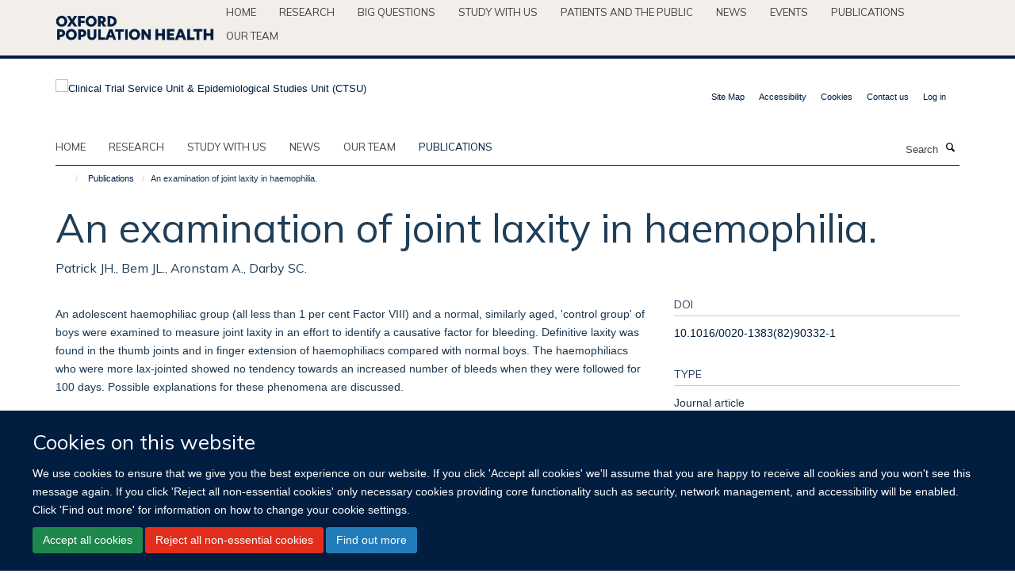

--- FILE ---
content_type: text/html;charset=utf-8
request_url: https://www.ctsu.ox.ac.uk/publications/88408
body_size: 14533
content:
<!doctype html>
<html xmlns="http://www.w3.org/1999/xhtml" lang="en" xml:lang="en">

    <head><base href="https://www.ctsu.ox.ac.uk/publications/88408/" />
        <meta charset="utf-8" />
        <meta name="viewport" content="width=device-width, initial-scale=1.0" />
        <meta name="apple-mobile-web-app-capable" content="yes" />
        <meta name="apple-mobile-web-app-title" content="Haiku" />
        
        <meta http-equiv="Content-Type" content="text/html; charset=utf-8" /><meta name="citation_title" content="An examination of joint laxity in haemophilia." /><meta name="citation_author" content="Patrick JH." /><meta name="citation_author" content="Bem JL." /><meta name="citation_author" content="Aronstam A." /><meta name="citation_author" content="Darby SC." /><meta name="citation_publication_date" content="1982/01/??" /><meta name="citation_journal_title" content="Injury" /><meta name="citation_volume" content="13" /><meta name="citation_firstpage" content="337" /><meta name="citation_lastpage" content="342" /><meta content="An adolescent haemophiliac group (all less than 1 per cent Factor VIII) and a normal, similarly aged, 'control group' of boys were examined to measure joint laxity in an effort to identify a causative factor for bleeding. Definitive laxity was found in the thumb joints and in finger extension of haemophiliacs compared with normal boys. The haemophiliacs who were more lax-jointed showed no tendency towards an increased number of bleeds when they were followed for 100 days. Possible explanations for these phenomena are discussed." name="description" /><meta name="og:title" content="An examination of joint laxity in haemophilia." /><meta name="og:description" content="An adolescent haemophiliac group (all less than 1 per cent Factor VIII) and a normal, similarly aged, 'control group' of boys were examined to measure joint laxity in an effort to identify a causative factor for bleeding. Definitive laxity was found in the thumb joints and in finger extension of haemophiliacs compared with normal boys. The haemophiliacs who were more lax-jointed showed no tendency towards an increased number of bleeds when they were followed for 100 days. Possible explanations for these phenomena are discussed." /><meta name="og:url" content="https://www.ctsu.ox.ac.uk/publications/88408" /><meta name="twitter:card" content="summary" /><meta name="twitter:site" content="@Oxford_NDPH" /><meta name="twitter:title" content="An examination of joint laxity in haemophilia." /><meta name="twitter:description" content="An adolescent haemophiliac group (all less than 1 per cent Factor VIII) and a normal, similarly aged, 'control group' of boys were examined to measure joint laxity in an effort to identify a causative factor for bleeding. Definitive laxity was found in the thumb joints and in finger extension of haemophiliacs compared with normal boys. The haemophiliacs who were more lax-jointed showed no tendency towards an increased number of bleeds when they were followed for 100 days. Possible explanations for these phenomena are discussed." /><meta name="generator" content="Plone - http://plone.org" /><meta itemprop="url" content="https://www.ctsu.ox.ac.uk/publications/88408" /><title>An examination of joint laxity in haemophilia. — Clinical Trial Service Unit &amp; Epidemiological Studies Unit (CTSU)</title>
        
        
        
        
        
    <link rel="stylesheet" type="text/css" media="screen" href="https://www.ctsu.ox.ac.uk/portal_css/Turnkey%20Theme/resourcecollective.cookielawcookielaw-cachekey-22a6f625411260caad3769ceeb7377dd.css" /><link rel="stylesheet" type="text/css" href="https://www.ctsu.ox.ac.uk/portal_css/Turnkey%20Theme/themebootstrapcssselect2-cachekey-3e66d89edda9e67ee7223db7894e377d.css" /><link rel="stylesheet" type="text/css" href="https://www.ctsu.ox.ac.uk/portal_css/Turnkey%20Theme/themebootstrapcssmagnific.popup-cachekey-c84f2d8065c35febe2fcc46c4264820a.css" /><link rel="stylesheet" type="text/css" media="screen" href="https://www.ctsu.ox.ac.uk/portal_css/Turnkey%20Theme/resourcecollective.covercsscover-cachekey-98b2dc9d246215c4c8a59aa344298c1b.css" /><link rel="stylesheet" type="text/css" media="screen" href="https://www.ctsu.ox.ac.uk/portal_css/Turnkey%20Theme/resourcehaiku.coveroverlays-cachekey-0547e605a3bc91893b3ca8caa406e4c6.css" /><link rel="stylesheet" type="text/css" href="https://www.ctsu.ox.ac.uk/portal_css/Turnkey%20Theme/resourcehaiku.coverhaiku.chooser-cachekey-bc702655130e9d683a9173ff0d806e6b.css" /><link rel="stylesheet" type="text/css" href="https://www.ctsu.ox.ac.uk/portal_css/Turnkey%20Theme/resourcehaiku.widgets.imagehaiku.image.widget-cachekey-36606011b1cbeef4e8b3074880fb8c67.css" /><link rel="stylesheet" type="text/css" media="screen" href="https://www.ctsu.ox.ac.uk/++resource++haiku.core.vendor/prism.min.css" /><link rel="canonical" href="https://www.ctsu.ox.ac.uk/publications/88408" /><link rel="search" href="https://www.ctsu.ox.ac.uk/@@search" title="Search this site" /><link rel="shortcut icon" type="image/x-icon" href="https://www.ctsu.ox.ac.uk/favicon.ico?v=7193dd6c-f6f9-11f0-8611-11badb4d378b" /><link rel="apple-touch-icon" href="https://www.ctsu.ox.ac.uk/apple-touch-icon.png?v=7193dd6d-f6f9-11f0-8611-11badb4d378b" /><script type="text/javascript" src="https://www.ctsu.ox.ac.uk/portal_javascripts/Turnkey%20Theme/resourcecollective.cookielawcookielaw_disabler-cachekey-4e5d72248f84726baade2212226f0110.js"></script><script type="text/javascript" src="https://www.ctsu.ox.ac.uk/portal_javascripts/Turnkey%20Theme/themebootstrapjsvendorrespond-cachekey-eb66c51122add12006d29b9eca4b44f6.js"></script><script type="text/javascript" src="https://www.ctsu.ox.ac.uk/portal_javascripts/Turnkey%20Theme/resourceplone.app.jquery-cachekey-08d22b7fa250d4b97cf39b59daf2c2ab.js"></script><script type="text/javascript" src="https://www.ctsu.ox.ac.uk/portal_javascripts/Turnkey%20Theme/++theme++bootstrap/js/vendor/bootstrap.js"></script><script type="text/javascript" src="https://www.ctsu.ox.ac.uk/portal_javascripts/Turnkey%20Theme/themebootstrapjspluginsvendorjquery.trunk8-cachekey-ecc3c35bc0d3ea1b29bff633d06ad9fd.js"></script><script type="text/javascript" src="https://www.ctsu.ox.ac.uk/portal_javascripts/Turnkey%20Theme/plone_javascript_variables-cachekey-cf588d3bc53583852317c86ebcc8538a.js"></script><script type="text/javascript" src="https://www.ctsu.ox.ac.uk/portal_javascripts/Turnkey%20Theme/resourceplone.app.jquerytools-cachekey-f659aece4013ca6dd824b479e4b6ede3.js"></script><script type="text/javascript" src="https://www.ctsu.ox.ac.uk/portal_javascripts/Turnkey%20Theme/mark_special_links-cachekey-441b4fb4d1151575d87dee5855f997b6.js"></script><script type="text/javascript" src="https://www.ctsu.ox.ac.uk/portal_javascripts/Turnkey%20Theme/resourceplone.app.discussion.javascriptscomments-cachekey-dce4b9906cb7a844cc405a65a63d1670.js"></script><script type="text/javascript" src="https://www.ctsu.ox.ac.uk/portal_javascripts/Turnkey%20Theme/themebootstrapjspluginsvendorselect2-cachekey-ef6ae965eff86620b9f20916f187b7d2.js"></script><script type="text/javascript" src="https://www.ctsu.ox.ac.uk/portal_javascripts/Turnkey%20Theme/++theme++bootstrap/js/plugins/vendor/jquery.html5-placeholder-shim.js"></script><script type="text/javascript" src="https://www.ctsu.ox.ac.uk/portal_javascripts/Turnkey%20Theme/++theme++bootstrap/js/vendor/hammer.js"></script><script type="text/javascript" src="https://www.ctsu.ox.ac.uk/portal_javascripts/Turnkey%20Theme/themebootstrapjspluginshaikujquery.navigation-portlets-cachekey-d9ed8fee9bcf493ed8aae2ea5aec7aec.js"></script><script type="text/javascript" src="https://www.ctsu.ox.ac.uk/portal_javascripts/Turnkey%20Theme/themebootstrapjspluginsvendormasonry-cachekey-a65bf9b8b59d1de636c1c39dd97c70b9.js"></script><script type="text/javascript" src="https://www.ctsu.ox.ac.uk/portal_javascripts/Turnkey%20Theme/themebootstrapjspluginsvendorimagesloaded-cachekey-51277c14944920eeb3fb0271029f7462.js"></script><script type="text/javascript" src="https://www.ctsu.ox.ac.uk/portal_javascripts/Turnkey%20Theme/++theme++bootstrap/js/plugins/vendor/jquery.lazysizes.js"></script><script type="text/javascript" src="https://www.ctsu.ox.ac.uk/portal_javascripts/Turnkey%20Theme/++theme++bootstrap/js/plugins/vendor/jquery.magnific.popup.js"></script><script type="text/javascript" src="https://www.ctsu.ox.ac.uk/portal_javascripts/Turnkey%20Theme/themebootstrapjspluginsvendorjquery.toc-cachekey-8d496050fdcd963158bc5f740b3ce99f.js"></script><script type="text/javascript" src="https://www.ctsu.ox.ac.uk/portal_javascripts/Turnkey%20Theme/++theme++bootstrap/js/turnkey-various.js"></script><script type="text/javascript" src="https://www.ctsu.ox.ac.uk/portal_javascripts/Turnkey%20Theme/resourcehaiku.profiles.jshaiku.profiles-cachekey-296282bab22405032bc2d3581ebb333e.js"></script><script type="text/javascript" src="https://www.ctsu.ox.ac.uk/portal_javascripts/Turnkey%20Theme/resourcecollective.cookielawcookielaw_banner-cachekey-4e57108db5a769d4e7e4386bdefeff16.js"></script><script type="text/javascript">
        jQuery(function($){
            if (typeof($.datepicker) != "undefined"){
              $.datepicker.setDefaults(
                jQuery.extend($.datepicker.regional[''],
                {dateFormat: 'mm/dd/yy'}));
            }
        });
        </script><script>
  (function(i,s,o,g,r,a,m){i['GoogleAnalyticsObject']=r;i[r]=i[r]||function(){
  (i[r].q=i[r].q||[]).push(arguments)},i[r].l=1*new Date();a=s.createElement(o),
  m=s.getElementsByTagName(o)[0];a.async=1;a.src=g;m.parentNode.insertBefore(a,m)
  })(window,document,'script','https://www.google-analytics.com/analytics.js','ga');

  ga('create', 'UA-54744317-5', 'auto');
  ga('send', 'pageview');

</script><script async="" src="https://www.googletagmanager.com/gtag/js?id=G-ENSNTNK2LY"></script><script>
  window.dataLayer = window.dataLayer || [];
  function gtag(){dataLayer.push(arguments);}
  gtag('js', new Date());

  gtag('config', 'G-ENSNTNK2LY');
</script><script async="" src="https://www.googletagmanager.com/gtag/js?id=G-2N99EB6D86"></script><script>
window.dataLayer = window.dataLayer || [];
function gtag(){dataLayer.push(arguments);}
gtag('js', new Date());
gtag('config', 'G-2N99EB6D86');
</script><script type="text/javascript">
    $(function() {
        $('a[href^="mailto"]').click(function(){
            var email = $(this).attr('href').replace('mailto:', '');
            if (window.ga) {
                ga('send', 'event', 'Email', 'Link', email); }
            if (window.gtag) {
                gtag('event', 'Link', {
                    'event_category': 'Email',
                    'event_label': email }); }
        });
    });
</script><script type="text/javascript">
    $(function() {
        var extensions = ["avi", "css", "doc", "docx", "dmg", "eps", "exe", "jpg", "js", "mov", "mp3", "msi", "pdf", "png", "ppt", "pptx", "rar", "svg", "txt", "vsd", "vxd", "wma", "wmv", "xls", "xlsx", "zip"];
        var extensionsPattern = new RegExp('\.(('+extensions.join(')|(')+'))$$', 'g');
        $('a[href]').filter(function (){
            var href = $(this).attr('href');
            return href.match(extensionsPattern) || href.match(/\/@@download/g);
        }).click(function () {
            var link = $(this).attr('href');
            if (window.ga) {
                ga('send', 'event', 'File', 'Download', link); }
            if (window.gtag) {
                gtag('event', 'Download', {
                    'event_category': 'File',
                    'event_label': link }); }
        });
    });
</script><script type="text/javascript">
    $(function() {
        $('a.link-external, a[rel=external]').click(function(){
            var link = $(this).attr('href');
            if (window.ga) {
                ga('send', 'event', 'External', 'Link', link); }
            if (window.gtag) {
                gtag('event', 'Link', {
                    'event_category': 'External',
                    'event_label': link }); }
        });
    });
</script><script type="text/javascript" src="https://d1bxh8uas1mnw7.cloudfront.net/assets/embed.js"></script>
    <link href="https://www.ctsu.ox.ac.uk/++theme++sublime-ctsu/screen.css" rel="stylesheet" />
  
    <link href="https://www.ctsu.ox.ac.uk/++theme++sublime-ctsu/style.css" rel="stylesheet" />
  <style class="extra-css" id="empty-extra-css"></style></head>

    <body class="template-view portaltype-publication site-Plone section-publications subsection-88408 userrole-anonymous no-toolbar mount-ctsu" dir="ltr"><div id="cookienotification">

    <div class="container">
    
        <div class="row">
        
            <div class="col-md-12">
                <h2>
                    Cookies on this website
                </h2>
                
            </div>
        
            <div class="col-md-12">
                <p>
                    We use cookies to ensure that we give you the best experience on our website. If you click 'Accept all cookies' we'll assume that you are happy to receive all cookies and you won't see this message again. If you click 'Reject all non-essential cookies' only necessary cookies providing core functionality such as security, network management, and accessibility will be enabled. Click 'Find out more' for information on how to change your cookie settings.
                </p>
                
            </div>
    
            <div class="col-md-12">
                <a class="btn btn-success cookie-continue" href="https://www.ctsu.ox.ac.uk/@@enable-cookies?&amp;came_from=https://www.ctsu.ox.ac.uk/publications/88408">Accept all cookies</a>
                <a class="btn btn-danger cookie-disable" href="https://www.ctsu.ox.ac.uk/@@disable-cookies?came_from=https://www.ctsu.ox.ac.uk/publications/88408">Reject all non-essential cookies</a>
                <a class="btn btn-info cookie-more" href="https://www.ctsu.ox.ac.uk/cookies">Find out more</a>
            </div> 
            
        </div>
    
    </div>
     
</div><div id="site-wrapper" class="container-fluid">

            <div class="modal fade" id="modal" tabindex="-1" role="dialog" aria-hidden="true"></div>

            

            <div id="site-parent__header">
            <div class="site-parent__header--centered">

                

                    <a id="site-parent-logo" title="Nuffield Department of Population Health" href="https://www.ndph.ox.ac.uk"><img src="https://www.ndph.ox.ac.uk/images/site-logos/oph-child-site-logo.png" alt="Nuffield Department of Population Health" style="margin:10px 0; max-width:200px" /></a>
                

                <nav>
                    <div class="collapse navbar-collapse">
                        <ul class="nav navbar-nav">

                            

                                <li class="dropdown" id="parent-portaltab-index_html">
                                    <a href="https://www.ndph.ox.ac.uk" title="Home" data-toggle="" data-hover="">Home</a>
                                </li>

                            
                            

                                <li class="dropdown" id="parent-portaltab-research">
                                    <a href="https://www.ndph.ox.ac.uk/research" title="Research" data-toggle="" data-hover="">Research</a>
                                </li>

                            
                            

                                <li class="dropdown" id="parent-portaltab-longer-reads">
                                    <a href="https://www.ndph.ox.ac.uk/longer-reads" title="Big questions" data-toggle="" data-hover="">Big questions</a>
                                </li>

                            
                            

                                <li class="dropdown" id="parent-portaltab-study-with-us">
                                    <a href="https://www.ndph.ox.ac.uk/study-with-us" title="Study with us" data-toggle="" data-hover="">Study with us</a>
                                </li>

                            
                            

                                <li class="dropdown" id="parent-portaltab-patients-and-the-public">
                                    <a href="https://www.ndph.ox.ac.uk/patients-and-the-public" title="Patients and the Public" data-toggle="" data-hover="">Patients and the Public</a>
                                </li>

                            
                            

                                <li class="dropdown" id="parent-portaltab-news">
                                    <a href="https://www.ndph.ox.ac.uk/news" title="News" data-toggle="" data-hover="">News</a>
                                </li>

                            
                            

                                <li class="dropdown" id="parent-portaltab-events">
                                    <a href="https://www.ndph.ox.ac.uk/events" title="Events" data-toggle="" data-hover="">Events</a>
                                </li>

                            
                            

                                <li class="dropdown" id="parent-portaltab-publications">
                                    <a href="https://www.ndph.ox.ac.uk/publications" title="Publications" data-toggle="" data-hover="">Publications</a>
                                </li>

                            
                            

                                <li class="dropdown" id="parent-portaltab-team">
                                    <a href="https://www.ndph.ox.ac.uk/team" title="Our team" data-toggle="" data-hover="">Our team</a>
                                </li>

                            

                            

                        </ul>
                    </div>
                </nav>

            </div>
        </div>

            <div id="site-header" class="container">

                <div id="site-status"></div>

                

                <header class="row">
                    <div class="col-xs-10 col-sm-6">
                        <a id="primary-logo" title="Clinical Trial Service Unit &amp; Epidemiological Studies Unit (CTSU)" href="https://www.ctsu.ox.ac.uk"><img src="https://www.ctsu.ox.ac.uk/images/site-logos/ctsu.png" alt="Clinical Trial Service Unit &amp; Epidemiological Studies Unit (CTSU)" /></a>
                    </div>
                    <div class="col-sm-6 hidden-xs">
                        <div class="heading-spaced">
                            <div id="site__secondary-logo">
                                
                            </div>
                            <div id="site-actions">

        <ul class="list-unstyled list-inline text-right">
    
            
    
            
                
                    <li id="siteaction-sitemap">
                        <a href="https://www.ctsu.ox.ac.uk/sitemap" title="" accesskey="3">Site Map</a>
                    </li>
                
            
            
                
                    <li id="siteaction-accessibility">
                        <a href="https://www.ctsu.ox.ac.uk/accessibility" title="" accesskey="0">Accessibility</a>
                    </li>
                
            
            
                
                    <li id="siteaction-cookie-policy">
                        <a href="https://www.ctsu.ox.ac.uk/cookies" title="" accesskey="">Cookies</a>
                    </li>
                
            
            
                
                    <li id="siteaction-contact-us">
                        <a href="https://www.ctsu.ox.ac.uk/forms/contact-us" title="" accesskey="">Contact us</a>
                    </li>
                
            
            
                
                    <li id="siteaction-login">
                        <a href="https://www.ctsu.ox.ac.uk/Shibboleth.sso/Login?target=https://www.ctsu.ox.ac.uk/shibboleth_loggedin?came_from=https://www.ctsu.ox.ac.uk/publications/88408" title="" accesskey="">Log in</a>
                    </li>
                
            
    
        </ul>
    </div>
                        </div>
                    </div>
                    <div class="col-xs-2 visible-xs">
                        <a href="#mmenu" role="button" class="btn btn-default" aria-label="Toggle menu">
                            <i class="glyphicon glyphicon-menu"></i>
                        </a>
                    </div>
                </header>

                <nav role="navigation">
                    <div class="row">
                        <div class="col-sm-10">
                            <div id="site-bar" class="collapse navbar-collapse">

	    <ul class="nav navbar-nav">

            

	            <li class="dropdown" id="portaltab-index_html">
	                <a href="https://www.ctsu.ox.ac.uk" title="" data-toggle="">Home</a>
                    
	            </li>

            
            

	            <li class="dropdown" id="portaltab-research">
	                <a href="https://www.ctsu.ox.ac.uk/research" title="" data-toggle="">research</a>
                    
	            </li>

            
            

	            <li class="dropdown" id="portaltab-study">
	                <a href="https://www.ctsu.ox.ac.uk/study" title="" data-toggle="">Study with us</a>
                    
	            </li>

            
            

	            <li class="dropdown" id="portaltab-news">
	                <a href="https://www.ctsu.ox.ac.uk/news" title="" data-toggle="">News</a>
                    
	            </li>

            
            

	            <li class="dropdown" id="portaltab-team">
	                <a href="https://www.ctsu.ox.ac.uk/team" title="" data-toggle="">Our team</a>
                    
	            </li>

            
            

	            <li class="dropdown active" id="portaltab-publications">
	                <a href="https://www.ctsu.ox.ac.uk/publications" title="" data-toggle="">Publications</a>
                    
	            </li>

            

            

	    </ul>

    </div>
                        </div>
                        <div class="col-sm-2">
                            <form action="https://www.ctsu.ox.ac.uk/@@search" id="site-search" class="form-inline" role="form">
                                <div class="input-group">
                                    <label class="sr-only" for="SearchableText">Search</label>
                                    <input type="text" class="form-control" name="SearchableText" id="SearchableText" placeholder="Search" />
                                    <span class="input-group-btn">
                                        <button class="btn" type="submit" aria-label="Search"><i class="glyphicon-search"></i></button>
                                    </span>
                                </div>
                            </form>
                        </div>
                    </div>
                </nav>

                <div class="container">
                    <div class="row">
                        <div class="col-md-12">
                            <ol class="breadcrumb" id="site-breadcrumbs"><li><a title="Home" href="https://www.ctsu.ox.ac.uk"><span class="glyphicon glyphicon-home"></span></a></li><li><a href="https://www.ctsu.ox.ac.uk/publications">Publications</a></li><li class="active">An examination of joint laxity in haemophilia.</li></ol>
                        </div>
                    </div>
                </div>

            </div>

            <div id="content" class="container ">

                            

                            

            

        <div itemscope="" itemtype="http://schema.org/Thing">

            <meta itemprop="url" content="https://www.ctsu.ox.ac.uk/publications/88408" />

            
                <div id="above-page-header">
    

</div>
            

            
                
                
                    
                        <div class="page-header">
                            <div class="row">
                                    
                                <div class="col-xs-12 col-sm-12">
                                    
                                    
                                        <h1>
                                            <span itemprop="name">An examination of joint laxity in haemophilia.</span>
                                            <small>
                                                
                                            </small>
                                        </h1>
                                    
                                    
                                    
                    <div id="below-page-title">
</div>
                    <h5 style="margin:10px 0">Patrick JH., Bem JL., Aronstam A., Darby SC.</h5>
                
                                    
                                </div>
                                    
                                
                                            
                            </div>
                        </div>
                    
                    
                    
                    
                 
            

            
                <div id="below-page-header"></div>
            

            
                <div id="above-page-content"></div>
            

            
                <div class="row">
        
                    <div id="site-content" class="col-sm-8">

                        

                            
                                
                            

                            
                                
                            

                            
                                
                                    
                                
                            
            
                            <div class="row">
                                <div id="site-content-body" class="col-sm-12">
            
                                    
                
                    
                        <div class="row">
                            <div class="col-sm-12">
                                <div class="altmetric-embed" data-badge-popover="right" data-badge-type="2" data-doi="10.1016/0020-1383(82)90332-1" data-hide-less-than="50" data-hide-no-mentions="true" data-link-target="_blank"></div>
                            </div>
                            <script type="text/javascript">
                                _altmetric_embed_init();
                            </script>
                        </div>
                    
                    
                    <div class="row">
                        <div class="col-sm-4">
                            
                        </div>
                        <div class="col-sm-12">
                           <p style="margin-top:0">An adolescent haemophiliac group (all less than 1 per cent Factor VIII) and a normal, similarly aged, 'control group' of boys were examined to measure joint laxity in an effort to identify a causative factor for bleeding. Definitive laxity was found in the thumb joints and in finger extension of haemophiliacs compared with normal boys. The haemophiliacs who were more lax-jointed showed no tendency towards an increased number of bleeds when they were followed for 100 days. Possible explanations for these phenomena are discussed.</p>
                        </div>
                    </div>
                
                                    
                                </div>
            
                                
            
                            </div>
            
                            
                    <p>
                        
                        <a role="button" title="Original publication" class="btn btn-default" target="_blank" rel="noopener" href="http://doi.org/10.1016/0020-1383(82)90332-1">Original publication</a>
                        
                    </p>

                    
                
                        
        
                    </div>
        
                    <div class="site-sidebar col-sm-4">
        
                        <div id="aside-page-content"></div>
              
                        

                    
                        <h5 class="publication-lead">DOI</h5>
                        <p>
                            <a href="http://doi.org/10.1016/0020-1383(82)90332-1" target="_blank" rel="noopener">10.1016/0020-1383(82)90332-1</a>
                        </p>
                    

                    
                        <h5 class="publication-lead">Type</h5>
                        <p>Journal article</p>
                    

                    
                        <h5 class="publication-lead">Journal</h5>
                        <p>Injury</p>
                    

                    

                    

                    

                    
                        <h5 class="publication-lead">Publication Date</h5>
                        <p>01/1982</p>
                    

                    
                        <h5 class="publication-lead">Volume</h5>
                        <p>13</p>
                    

                    
                        <h5 class="publication-lead">Pages</h5>
                        <p>
                            337
                            -
                            342
                        </p>
                    

                    

                    

                    
                        <div class="content-box">
                            <h5 class="publication-lead">Keywords</h5>
                            <p>Adolescent, Adult, Ankle Joint, Child, Finger Joint, Hemophilia A, Hemorrhage, Humans, Joints, Male, Movement, Thumb</p>
                        </div>
                    

                
        
                    </div>
        
                </div>
            

            
                <div id="below-page-content"></div>
            
            
        </div>

    

        
                        </div>

            <footer id="site-footer" class="container" itemscope="" itemtype="http://schema.org/WPFooter">
        <hr />
        





    <div class="row" style="margin-bottom:20px">

        <div class="col-md-4">
            
        </div>

        <div class="col-md-8">
            
            
        </div>
    </div>





    <div id="site-actions-footer" class="visible-xs-block" style="margin:20px 0">

        <ul class="list-unstyled list-inline text-center">

            
                
                    <li id="siteaction-sitemap">
                        <a href="https://www.ctsu.ox.ac.uk/sitemap" title="Site Map" accesskey="3">Site Map</a>
                    </li>
                
            
            
                
                    <li id="siteaction-accessibility">
                        <a href="https://www.ctsu.ox.ac.uk/accessibility" title="Accessibility" accesskey="0">Accessibility</a>
                    </li>
                
            
            
                
                    <li id="siteaction-cookie-policy">
                        <a href="https://www.ctsu.ox.ac.uk/cookies" title="Cookies" accesskey="">Cookies</a>
                    </li>
                
            
            
                
                    <li id="siteaction-contact-us">
                        <a href="https://www.ctsu.ox.ac.uk/forms/contact-us" title="Contact us" accesskey="">Contact us</a>
                    </li>
                
            
            
                
                    <li id="siteaction-login">
                        <a href="https://www.ctsu.ox.ac.uk/Shibboleth.sso/Login?target=https://www.ctsu.ox.ac.uk/shibboleth_loggedin?came_from=https://www.ctsu.ox.ac.uk/publications/88408" title="Log in" accesskey="">Log in</a>
                    </li>
                
            

        </ul>
    </div>







    <div id="powered-by-haiku" class="row">
        <div class="col-xs-12 text-center">
            <a href="http://fry-it.com/haiku" target="_blank" rel="noopener"><img src="https://www.ctsu.ox.ac.uk/++theme++bootstrap/images/powered-by-haiku.jpg" alt="powered by Haiku" /></a>
        </div>
    </div>





    </footer>

        </div><div id="haiku-mmenu">

            <nav id="mmenu" data-counters="true" data-searchfield="true" data-title="Menu" data-search="true">
                <ul>
                    <li>


    <a href="https://www.ctsu.ox.ac.uk/research" class="state-published" title="">
        <span></span>
    </a>

<ul>
<li>


    <a href="https://www.ctsu.ox.ac.uk/research/china-kadoorie-biobank" class="state-published" title="The China Kadoorie Biobank (CKB) is set up to investigate the main genetic and environmental causes of common chronic diseases in the Chinese population.">
        <span>China Kadoorie Biobank</span>
    </a>

</li>
<li>


    <a href="https://www.ctsu.ox.ac.uk/research/randomised-trials-theme" class="state-published" title="">
        <span>Randomised trials</span>
    </a>

</li>
<li>


    <a href="https://www.ctsu.ox.ac.uk/research/population-studies-theme" class="state-published" title="">
        <span>Prospective studies</span>
    </a>

</li>
<li>


    <a href="https://www.ctsu.ox.ac.uk/research/meta-analyses-theme" class="state-published" title="">
        <span>Meta-analyses of randomised trials</span>
    </a>

</li>
<li>


    <a href="https://www.ctsu.ox.ac.uk/research/meta-analyses-of-observational-studies" class="state-published" title="">
        <span>Meta-analyses of observational studies</span>
    </a>

</li>
<li>


    <a href="https://www.ctsu.ox.ac.uk/research/methodological-innovation-theme" class="state-published" title="">
        <span>Methods</span>
    </a>

</li>
<li>


    <a href="https://www.ctsu.ox.ac.uk/research/uk-biobank" class="state-published" title="UK Biobank is a major national health resource with the aim of improving the prevention, diagnosis and treatment of a wide range of serious and life-threatening illnesses – including cancer, heart diseases, stroke, diabetes, arthritis, osteoporosis, eye disorders, depression and forms of dementia.">
        <span>UK Biobank</span>
    </a>

</li>
<li>


    <a href="https://www.ctsu.ox.ac.uk/research/british-doctors-study" class="state-published" title="">
        <span>British Doctors Study</span>
    </a>

<ul>
<li>


    <a href="https://www.ctsu.ox.ac.uk/research/british-doctors-study/privacy-notice" class="state-published" title="The British Doctors Study REC 19/SC/060 Privacy Notice">
        <span>PRIVACY NOTICE</span>
    </a>

</li>

</ul>
</li>
<li>


    <a href="https://www.ctsu.ox.ac.uk/research/large-scale-retrospective-studies-of-smoking-and-death-in-india" class="state-published" title="">
        <span>Studies of Smoking and Death in India</span>
    </a>

<ul>
<li>


    <a href="https://www.ndph.ox.ac.uk/news/smoking-causes-half-the-tuberculosis-deaths-in-indian-men-1" class="state-published" title="">
        <span>MRC, Smoking causes half the tuberculosis deaths in Indian men</span>
    </a>

</li>
<li>


    <a href="https://www.ndph.ox.ac.uk/news/smoking-causes-half-the-tuberculosis-deaths-in-indian-men" class="state-published" title="">
        <span>Lancet, Smoking causes half the tuberculosis deaths in Indian men</span>
    </a>

</li>

</ul>
</li>
<li>


    <a href="https://www.ctsu.ox.ac.uk/research/mortality-from-smoking-in-developed-countries-1950-2005-or-later" class="state-published" title="">
        <span>Mortality From Smoking in Developed Countries</span>
    </a>

</li>
<li>


    <a href="https://www.ctsu.ox.ac.uk/research/procardis-sibling-pair-studies-of-genetic-determinants-of-mi" class="state-published" title="">
        <span>PROCARDIS Sibling-pair Studies of Genetic Determinants of MI</span>
    </a>

</li>
<li>


    <a href="https://www.ctsu.ox.ac.uk/research/prospective-study-of-500-000-adults-in-chennai-india" class="state-published" title="">
        <span>Prospective Study of 500,000 adults in Chennai, India</span>
    </a>

</li>
<li>


    <a href="https://www.ctsu.ox.ac.uk/research/re-survey-and-follow-up-of-1970-whitehall-study" class="state-published" title="">
        <span>Re-survey and follow-up of 1970 Whitehall Study</span>
    </a>

</li>
<li>


    <a href="https://www.ctsu.ox.ac.uk/research/3c" class="state-published" title="">
        <span>3C: A CAMPATH, Calcineurin inhibitor reduction and Chronic allograft nephropathy trial</span>
    </a>

</li>
<li>


    <a href="https://www.ctsu.ox.ac.uk/research/ascend" class="state-published" title="">
        <span>ASCEND: A Study of Cardiovascular Events iN Diabetes</span>
    </a>

<ul>
<li>


    <a href="https://www.ctsu.ox.ac.uk/research/ascend/ascend-long-term-follow-up" class="state-published" title="">
        <span>ASCEND long-term follow up</span>
    </a>

</li>
<li>


    <a href="https://www.ctsu.ox.ac.uk/research/ascend/arrhythmia-outcome-definitions-and-comparisons-between-self-reported-and-hospital-episode-data" class="state-published" title="Additional data for death and hospitalisations were obtained from NHS Digital, the NHS Wales Informatics Service, and the Information Services Division of NHS Scotland. Data on hospitalisations were available for a mean of 14 years before randomization and throughout the study treatment period.">
        <span>Arrhythmia outcome definitions and comparisons between self-reported and hospital episode data</span>
    </a>

</li>
<li>


    <a href="https://www.ctsu.ox.ac.uk/research/ascend/ascend-privacy-notice" class="state-published" title="">
        <span>ASCEND privacy notice v2.5 (20 March 2025)</span>
    </a>

</li>

</ul>
</li>
<li>


    <a href="https://www.ctsu.ox.ac.uk/research/atlas" class="state-published" title="">
        <span>ATLAS: International ATLAS (Adjuvant Tamoxifen Longer Against Shorter) Breast Cancer Treatment Trial</span>
    </a>

</li>
<li>


    <a href="https://www.ctsu.ox.ac.uk/research/best-d" class="state-published" title="">
        <span>BEST-D: Biochemical Efficacy and Safety Trial of Vitamin D</span>
    </a>

</li>
<li>


    <a href="https://www.ctsu.ox.ac.uk/research/hps" class="state-published" title="">
        <span>HPS: Heart Protection Study</span>
    </a>

<ul>
<li>


    <a href="https://www.ctsu.ox.ac.uk/research/hps/press-material" class="state-published" title="">
        <span>Press material</span>
    </a>

</li>
<li>


    <a href="https://www.ctsu.ox.ac.uk/research/hps/other-materials" class="state-published" title="">
        <span>Other materials</span>
    </a>

</li>
<li>


    <a href="https://www.ctsu.ox.ac.uk/research/hps/information-for-hps-participants" class="state-published" title="">
        <span>Long-term follow-up of the MRC/BHF Heart Protection Study (HPS): Information for HPS participants</span>
    </a>

</li>
<li>


    <a href="https://www.ctsu.ox.ac.uk/research/hps/hps-legacy-study-privacy-notice" class="state-published" title="This Privacy Notice is being provided for the participants who took part in the HPS trial between July&#13;&#10;1994 and October 2001 in UK NHS hospitals. It provides information about how data is collected &#13;&#10;about you as part of the trial, and how we handle and process it.">
        <span>HPS Legacy Study Privacy Notice</span>
    </a>

</li>
<li>


    <a href="https://www.ctsu.ox.ac.uk/research/hps/summary-of-major-findings-of-the-heart-protection-study" class="state-published" title="">
        <span>Summary of major findings of the Heart Protection Study</span>
    </a>

</li>
<li>


    <a href="https://www.ctsu.ox.ac.uk/research/hps/data-analysis-plan" class="state-published" title="(updated September 2001)">
        <span>Data Analysis Plan: Main and subsidiary assessments  of outcome in the MRC/BHF Heart Protection Study</span>
    </a>

</li>

</ul>
</li>
<li>


    <a href="https://www.ctsu.ox.ac.uk/research/hps2-thrive" class="state-published" title="">
        <span>HPS2-THRIVE: Treatment of HDL to Reduce the Incidence of Vascular Events</span>
    </a>

<ul>
<li>


    <a href="https://www.ctsu.ox.ac.uk/research/hps2-thrive/data-analysis-plan-for-early-safety-analyses" class="state-published" title="">
        <span>Data Analysis Plan for early safety analyses</span>
    </a>

</li>
<li>


    <a href="https://www.ctsu.ox.ac.uk/research/hps2-thrive/main-data-analysis-plan" class="state-published" title="Data Analysis Plan for assessing clinical efficacy and  safety of ER niacin/laropiprant in the HPS2-THRIVE trial">
        <span>Main data analysis plan</span>
    </a>

</li>
<li>


    <a href="https://www.ctsu.ox.ac.uk/research/hps2-thrive/hps2-thrive-legacy-study-privacy-notice" class="state-published" title="This Privacy Notice is being provided for the participants who took part in the HPS2-THRIVE trial &#13;&#10;between 2007 and 2012 in UK NHS hospitals. It provides information about how data is collected &#13;&#10;about you as part of the trial, and how we handle and process it.">
        <span>HPS2-THRIVE Legacy Study Privacy Notice</span>
    </a>

</li>
<li>


    <a href="https://www.ctsu.ox.ac.uk/research/hps2-thrive/thrive-q-a-about-results-2013" class="state-published" title="HPS2-THRIVE: Questions &amp; Answers">
        <span>THRIVE Q&amp;A about results 2013</span>
    </a>

</li>

</ul>
</li>
<li>


    <a href="https://www.ctsu.ox.ac.uk/research/hps3-timi55-reveal" class="state-published" title="">
        <span>REVEAL: Randomised Evaluation of the Effects of Anacetrapib through Lipid-modification</span>
    </a>

<ul>
<li>


    <a href="https://www.ctsu.ox.ac.uk/research/hps3-timi55-reveal/reveal-data-privacy-notice-for-participants" class="state-published" title="This Privacy Notice is being provided for the UK participants who took part in the REVEAL trial between 2011 and 2019 in NHS hospitals. It provides information about how data is collected about you as part of the trial, and how we handle and process it.">
        <span>REVEAL Data Privacy Notice for Participants</span>
    </a>

</li>
<li>


    <a href="https://www.ctsu.ox.ac.uk/research/hps3-timi55-reveal/reveal-long-term-study-information-for-participants" class="state-published" title="">
        <span>REVEAL long-term study information for participants</span>
    </a>

</li>

</ul>
</li>
<li>


    <a href="https://www.ctsu.ox.ac.uk/research/search" class="state-published" title="">
        <span>SEARCH: Study of the Effectiveness of Additional Reductions in Cholesterol and Homocysteine</span>
    </a>

<ul>
<li>


    <a href="https://www.ctsu.ox.ac.uk/research/search/section-7-data-analysis-plan" class="state-published" title="">
        <span>SEARCH Data Analysis Plan (February 2005)</span>
    </a>

</li>
<li>


    <a href="https://www.ctsu.ox.ac.uk/research/search/legacy-study-privacy-notice" class="state-published" title="">
        <span>SEARCH long-term follow-up privacy notice</span>
    </a>

</li>

</ul>
</li>
<li>


    <a href="https://www.ctsu.ox.ac.uk/research/sharp" class="state-published" title="">
        <span>SHARP: Study of Heart and Renal Protection</span>
    </a>

<ul>
<li>


    <a href="https://www.ctsu.ox.ac.uk/research/sharp/privacy-notice" class="state-published" title="">
        <span>Use of registry data in the UK</span>
    </a>

</li>
<li>


    <a href="https://www.ctsu.ox.ac.uk/research/sharp/results-questions-and-answers" class="state-published" title="">
        <span>Results questions and answers</span>
    </a>

</li>

</ul>
</li>
<li>


    <a href="https://www.ctsu.ox.ac.uk/research/att" class="state-published" title="">
        <span>ATT: Antithrombotic Trialists' Collaboration</span>
    </a>

</li>
<li>


    <a href="https://www.ctsu.ox.ac.uk/research/cnt" class="state-published" title="">
        <span>Coxib and traditional NSAID (CNT) Collaboration</span>
    </a>

<ul>
<li>


    <a href="https://www.ctsu.ox.ac.uk/research/cnt/new-study-provides-clarification-about-the-risks-of-prolonged-use-of-nsaids" class="state-published" title="MEDICAL RESEARCH COUNCIL PRESS RELEASE&#13;&#10;EMBARGOED UNTIL 00.01 (UK TIME) 30th MAY, 2013">
        <span>New study provides clarification about the risks of prolonged use of NSAIDs</span>
    </a>

</li>

</ul>
</li>
<li>


    <a href="https://www.ctsu.ox.ac.uk/research/ctt" class="state-published" title="">
        <span>CTT: Cholesterol Treatment Trialists' Collaboration</span>
    </a>

</li>
<li>


    <a href="https://www.ctsu.ox.ac.uk/research/stt" class="state-published" title="">
        <span>STT: Stroke Thrombolysis Trialists' Collaboration</span>
    </a>

<ul>
<li>


    <a href="https://www.ctsu.ox.ac.uk/research/stt/stt-collaboration-protocol" class="state-published" title="A collaborative meta-analysis of individual participant data from all randomised trials of intravenous rt-PA versus control">
        <span>STT Collaboration Protocol</span>
    </a>

</li>

</ul>
</li>
<li>


    <a href="https://www.ctsu.ox.ac.uk/research/mtt" class="state-published" title="">
        <span>MTT: Marfan Treatment Trialists' Collaboration</span>
    </a>

</li>
<li>


    <a href="https://www.ctsu.ox.ac.uk/research/psc" class="state-published" title="">
        <span>Prospective Studies Collaboration</span>
    </a>

<ul>
<li>


    <a href="https://www.ctsu.ox.ac.uk/research/psc/prospective-studies-collaboration-background" class="state-published" title="Collaborative meta-analysis of 61 prospective studies of vascular risk factors (blood cholesterol, blood pressure, body mass index, diabetes) and cause-specific mortality. One million individuals in 61 prospective studies">
        <span>PSC Background</span>
    </a>

</li>

</ul>
</li>
<li>


    <a href="https://www.ctsu.ox.ac.uk/research/meta-analysis-of-case-control-studies-of-residential-radon-and-lung-cancer" class="state-published" title="">
        <span>Meta-analysis of Case-control Studies of Residential Radon and Lung Cancer</span>
    </a>

</li>
<li>


    <a href="https://www.ctsu.ox.ac.uk/research/statistics" class="state-published" title="">
        <span>Statistics</span>
    </a>

</li>
<li>


    <a href="https://www.ctsu.ox.ac.uk/research/laboratories" class="state-published" title="">
        <span>Wolfson Laboratory</span>
    </a>

</li>
<li>


    <a href="https://www.ctsu.ox.ac.uk/research/computing" class="state-published" title="">
        <span>Computing</span>
    </a>

</li>
<li>


    <a href="https://www.ctsu.ox.ac.uk/research/trials-methodology" class="state-published" title="">
        <span>Trials methodology</span>
    </a>

</li>
<li>


    <a href="https://www.ctsu.ox.ac.uk/research/research-regulation" class="state-published" title="">
        <span>Research regulation</span>
    </a>

</li>
<li>


    <a href="https://www.ctsu.ox.ac.uk/research/research-cover" class="state-published" title="Explore the study types, methods, topics and diseases being researched at the Clinical Trial Service Unit &amp; Epidemiological Studies Unit">
        <span>Research cover</span>
    </a>

</li>
<li>


    <a href="https://www.ctsu.ox.ac.uk/research/heart-disease" class="state-published" title="Cardiovascular disease (CVD) includes all the diseases of the heart and circulation including coronary heart disease, angina, heart attack, congenital heart disease and stroke. Despite improvements in the prevention and treatment of CVD in recent decades, it remains the leading cause of death worldwide, particularly in developed countries.">
        <span>Cardiovascular disease</span>
    </a>

</li>
<li>


    <a href="https://www.ctsu.ox.ac.uk/research/cholesterol-lowering-and-lipid-modification" class="state-published" title="Blood lipids are a major cause of cardiovascular disease. Higher levels of LDL cholesterol and lower levels of HDL cholesterol are associated with higher heart disease risk. While this has been known for some time, effective treatments to substantially lower LDL cholesterol have only become available in recent decades.">
        <span>Cholesterol</span>
    </a>

</li>
<li>


    <a href="https://www.ctsu.ox.ac.uk/research/cancer" class="state-published" title="In 2012, cancer was responsible for around 8 million deaths globally and, despite improvements in survival seen in recent decades, remains a major cause of death. The most common types of cancer in males are lung cancer, prostate cancer, colorectal cancer, and stomach cancer, and in females, the most common types are breast cancer, colorectal cancer, lung cancer, and cervical cancer.">
        <span>Cancer</span>
    </a>

</li>
<li>


    <a href="https://www.ctsu.ox.ac.uk/research/smoking" class="state-published" title="The link between smoking and lung cancer was originally discovered by Sir Richard Doll in 1956. Sir Richard Peto has continued to study the impact of tobacco of global health (see video).&#13;&#10;Smoking cigarettes is a leading cause of premature death worldwide. There were about 100 million deaths from tobacco in the 20th century, most in developed countries. If current smoking patterns persist, it is estimated that tobacco will kill about 1 billion people this century, mostly in low- and middle-income countries, and about half of these deaths will occur before age 70.">
        <span>Smoking</span>
    </a>

</li>
<li>


    <a href="https://www.ctsu.ox.ac.uk/research/kidney-disease" class="state-published" title="Chronic kidney disease is a significant and growing contributor to the global burden of disease. Worldwide, there are an estimated two million people receiving kidney replacement therapy (dialysis or a kidney transplant), and in low- and some middle-income countries many die due to unavailability of these expensive treatments. More effective medications are needed to slow progression of chronic kidney disease and improve outcomes for people on kidney replacement therapy. Early stages of chronic kidney disease are also important to study, as even mildly decreased kidney function is associated with higher risk of developing a number of diseases, and particularly cardiovascular diseases like heart failure.">
        <span>Kidney disease</span>
    </a>

</li>
<li>


    <a href="https://www.ctsu.ox.ac.uk/research/diabetes" class="state-published" title="Diabetes mellitus is a group of metabolic disorders in which there are high blood sugars over a prolonged period. Rates of type-2 (or adult onset) diabetes have increased rapidly in recent decades due to changes in diet and other lifestyle factors. Patients with diabetes are at increased risk of a number of diseases, most notably cardiovascular disease, kidney disease and damage to the eyes.">
        <span>Diabetes mellitus</span>
    </a>

</li>
<li>


    <a href="https://www.ctsu.ox.ac.uk/research/innovating-in-large-epideniology-big-data" class="state-published" title="">
        <span>Big data</span>
    </a>

</li>
<li>


    <a href="https://www.ctsu.ox.ac.uk/research/oxford-cholesterol-study" class="state-published" title="">
        <span>Oxford Cholesterol Study</span>
    </a>

</li>
<li>


    <a href="https://www.ctsu.ox.ac.uk/research/blood-pressure" class="state-published" title="The Global Burden of Disease 2010 study attributed more deaths to high blood pressure than to any other risk factor. Blood pressure is a well-established risk factor for vascular disease, but important questions remain about its importance in different patient groups and for different clinical outcomes.">
        <span>Blood pressure</span>
    </a>

</li>
<li>


    <a href="https://www.ctsu.ox.ac.uk/research/aspirin" class="state-published" title="">
        <span>Aspirin and other antiplatelet drugs</span>
    </a>

</li>
<li>


    <a href="https://www.ctsu.ox.ac.uk/research/the-trivandrum-tobacco-study" class="state-published" title="">
        <span>The Trivandrum Tobacco Study</span>
    </a>

</li>
<li>


    <a href="https://www.ctsu.ox.ac.uk/research/the-cuba-prospective-study" class="state-published" title="">
        <span>The Cuba Prospective Study</span>
    </a>

</li>
<li>


    <a href="https://www.ctsu.ox.ac.uk/research/the-russia-retrospective-and-prospective-studies" class="state-published" title="">
        <span>The Russia Retrospective and Prospective Studies</span>
    </a>

</li>
<li>


    <a href="https://www.ctsu.ox.ac.uk/research/uk-harp-iii" class="state-published" title="">
        <span>UK HARP III</span>
    </a>

</li>
<li>


    <a href="https://ascend.medsci.ox.ac.uk" class="state-published" title="">
        <span>Ascend site</span>
    </a>

</li>
<li>


    <a href="https://www.ctsu.ox.ac.uk/research/dementia" class="state-published" title="Chronic disease is responsible for a major part of our society’s burden of disability. In addition to our research into chronic diseases such as cancer, cardiovascular disease, diabetes and renal disease we conduct a range of research into other diseases, as well as into the care of people with chronic conditions.">
        <span>Other chronic diseases</span>
    </a>

</li>
<li>


    <a href="https://www.ctsu.ox.ac.uk/research/atlas2" class="state-published" title="">
        <span>ATLAS2</span>
    </a>

</li>
<li>


    <a href="https://www.ctsu.ox.ac.uk/research/attila" class="state-published" title="">
        <span>ATTILA</span>
    </a>

</li>
<li>


    <a href="https://www.ctsu.ox.ac.uk/research/made" class="state-published" title="">
        <span>MADE</span>
    </a>

</li>
<li>


    <a href="https://www.ctsu.ox.ac.uk/research/comprehensive-geriatric-assessment-acute-care-at-home-hospital-at-home-trial" class="state-published" title="Older people are being admitted to hospital as an emergency in increasing numbers. From a system perspective this trend is not sustainable, and from a patient perspective there are many reasons to question whether a hospital is the best place of care for older adults with frailty.">
        <span>Comprehensive Geriatric Assessment Acute Care at Home (Hospital at Home) Trial</span>
    </a>

</li>
<li>


    <a href="http://gas.ctsu.ox.ac.uk/~tobacco" class="state-published" title="">
        <span>Tobacco</span>
    </a>

</li>
<li>


    <a href="https://www.ctsu.ox.ac.uk/research/lens" class="state-published" title="">
        <span>LENS: Lowering Events in Non-proliferative retinopathy in Scotland</span>
    </a>

</li>
<li>


    <a href="http://gas.ndph.ox.ac.uk/ascend/conf/" class="state-published" title="">
        <span>ASCEND confidential</span>
    </a>

</li>
<li>


    <a href="https://www.ctsu.ox.ac.uk/research/list-of-supporting-references-1" class="state-published" title="">
        <span>List of supporting references</span>
    </a>

</li>
<li>


    <a href="http://gas.ndph.ox.ac.uk/thrive" class="state-published" title="">
        <span>Gas_Thrive</span>
    </a>

</li>
<li>


    <a href="http://gas.ndph.ox.ac.uk/reveal/" class="state-published" title="">
        <span>Gas_Reveal</span>
    </a>

</li>
<li>


    <a href="http://gas.ndph.ox.ac.uk/search" class="state-published" title="">
        <span>Gas_Search</span>
    </a>

</li>
<li>


    <a href="http://gas.ndph.ox.ac.uk/ebctcg/" class="state-published" title="">
        <span>Gas_ebctcg</span>
    </a>

</li>
<li>


    <a href="http://gas.ndph.ox.ac.uk/hps" class="state-published" title="">
        <span>Gas_hps</span>
    </a>

</li>
<li>


    <a href="http://gas.ndph.ox.ac.uk/deathsfromsmoking" class="state-published" title="">
        <span>Gas_deathsfromsmoking</span>
    </a>

</li>
<li>


    <a href="http://gas.ndph.ox.ac.uk/sharp/" class="state-published" title="">
        <span>Gas_sharp</span>
    </a>

</li>
<li>


    <a href="http://gas.ndph.ox.ac.uk/threec" class="state-published" title="">
        <span>gas_threec</span>
    </a>

</li>
<li>


    <a href="https://www.ctsu.ox.ac.uk/research/gastroprotectant-trialists-gpt-collaboration" class="state-published" title="">
        <span>Gastroprotectant Trialists' (GPT) Collaboration</span>
    </a>

</li>
<li>


    <a href="https://www.ctsu.ox.ac.uk/research/empa-kidney" class="state-published" title="">
        <span>EMPA-KIDNEY: the study of heart and kidney protection with empagliflozin</span>
    </a>

</li>
<li>


    <a href="https://www.ctsu.ox.ac.uk/research/orion-4" class="state-published" title="">
        <span>ORION-4</span>
    </a>

</li>
<li>


    <a href="https://www.ndph.ox.ac.uk/research/participant-panel" class="state-published" title="">
        <span>Participant Panel</span>
    </a>

</li>
<li>


    <a href="https://www.ctsu.ox.ac.uk/research/amalfi" class="state-published" title="">
        <span>AMALFI - Active Monitoring for Atrial Fibrillation</span>
    </a>

</li>
<li>


    <a href="https://www.ctsu.ox.ac.uk/research/the-early-breast-cancer-trialists-collaborative-group-ebctcg" class="state-published" title="Established in 1983, the EBCTCG brings together researchers from nearly every randomised trial worldwide to transform breast cancer treatment through large-scale evidence.">
        <span>The Early Breast Cancer Trialists' Collaborative Group (EBCTCG)</span>
    </a>

<ul>
<li>


    <a href="https://www.ctsu.ox.ac.uk/research/the-early-breast-cancer-trialists-collaborative-group-ebctcg/previous-findings" class="state-published" title="">
        <span>EBCTCG previous findings</span>
    </a>

</li>
<li>


    <a href="https://www.ctsu.ox.ac.uk/research/the-early-breast-cancer-trialists-collaborative-group-ebctcg/ebctcg-publications" class="state-published" title="">
        <span>EBCTCG Publications</span>
    </a>

</li>
<li>


    <a href="https://www.ctsu.ox.ac.uk/research/the-early-breast-cancer-trialists-collaborative-group-ebctcg/original-methods-for-ebctcg-meta-analyses" class="state-published" title="">
        <span>Original methods for EBCTCG meta-analyses</span>
    </a>

</li>
<li>


    <a href="https://www.ctsu.ox.ac.uk/research/the-early-breast-cancer-trialists-collaborative-group-ebctcg/history-of-ebctcg-results-prior-to-2005" class="state-published" title="Chapter 9 by Sarah Darby, Christina Davies, and Paul McGale. Reproduced from 'Celebrating Statistics' AC Davison, Y Dodge, N Wermuth (eds). Oxford University Press, Oxford, 2005.">
        <span>The Early Breast Cancer Trialists’ Collaborative Group: a brief history of results to date</span>
    </a>

</li>
<li>


    <a href="https://www.ctsu.ox.ac.uk/research/the-early-breast-cancer-trialists-collaborative-group-ebctcg/ebctcg-variables-and-data-format" class="state-published" title="">
        <span>EBCTCG variables and data format</span>
    </a>

</li>
<li>


    <a href="https://www.ctsu.ox.ac.uk/research/the-early-breast-cancer-trialists-collaborative-group-ebctcg/data-policy-for-the-early-breast-cancer-trialists2019-collaborative-group-ebctcg" class="state-published" title="">
        <span>Data policy for the Early Breast Cancer Trialists’ Collaborative Group (EBCTCG)</span>
    </a>

</li>
<li>


    <a href="https://www.ctsu.ox.ac.uk/research/the-early-breast-cancer-trialists-collaborative-group-ebctcg/publications-policy-for-ebctcg" class="state-published" title="">
        <span>Publications policy for the Early Breast Cancer Trialists’ Collaborative Group (EBCTCG)</span>
    </a>

</li>
<li>


    <a href="https://www.ctsu.ox.ac.uk/research/the-early-breast-cancer-trialists-collaborative-group-ebctcg/privacy-notice-clinical-trial-follow-up-service" class="state-published" title="">
        <span>CTSU clinical trial follow-up service Privacy Notice</span>
    </a>

</li>
<li>


    <a href="https://www.ctsu.ox.ac.uk/research/the-early-breast-cancer-trialists-collaborative-group-ebctcg/prisma-ipd-statement-1" class="state-published" title="Suggestions for standard EBCTCG text on PRISMA-IPD items relevant to methods and funding, to be made available on EBCTCG website and referred to when completing a PRISMA or PRISMA-IPD checklist.">
        <span>PRISMA IPD Statement</span>
    </a>

</li>
<li>


    <a href="https://www.ctsu.ox.ac.uk/research/the-early-breast-cancer-trialists-collaborative-group-ebctcg/ebctcg-steering-committee" class="state-published" title="1983/84 saw the start of the collaboration and in 1985 the Early Breast Cancer Trialists’ Collaborative Group was founded. There was an Executive Committee, which during 1985 – 2005 was led by Mike Baum, Henning Mouridsen, Craig Henderson and Bill Wood. There was also an Overview Update Group, which was chaired by Aron Goldhirsch. This was replaced by the Steering Committee in 2005/6.">
        <span>Brief history of EBCTCG including formation of Steering Committee</span>
    </a>

</li>
<li>


    <a href="https://www.ctsu.ox.ac.uk/research/the-early-breast-cancer-trialists-collaborative-group-ebctcg/ebctcg-collaborators" class="state-published" title="EBCTCG collaborators, listed alphabetically by institution and then alphabetically by name">
        <span>EBCTCG collaborators</span>
    </a>

</li>
<li>


    <a href="https://www.ctsu.ox.ac.uk/research/the-early-breast-cancer-trialists-collaborative-group-ebctcg/overview-privacy-notice" class="state-published" title="">
        <span>Early Breast Cancer Trialists’ Collaborative Group Overview Privacy Notice</span>
    </a>

</li>
<li>


    <a href="https://www.ctsu.ox.ac.uk/research/the-early-breast-cancer-trialists-collaborative-group-ebctcg/ebctcg-publications-and-findings" class="state-published" title="">
        <span>EBCTCG publications and findings</span>
    </a>

</li>

</ul>
</li>
<li>


    <a href="https://www.ctsu.ox.ac.uk/research/covid-19-acute-coronary-syndromes" class="state-published" title="">
        <span>Impact of COVID-19 on hospital admissions for acute coronary syndromes</span>
    </a>

</li>
<li>


    <a href="https://www.ctsu.ox.ac.uk/research/international-study-of-infarct-survival-isis" class="state-published" title="">
        <span>International Study of Infarct Survival (ISIS)</span>
    </a>

<ul>
<li>


    <a href="https://www.ctsu.ox.ac.uk/research/international-study-of-infarct-survival-isis/isis-2-privacy-notice" class="state-published" title="This Privacy Notice is being provided for the participants of the ISIS-2 trial, who were recruited&#13;&#10;between 1985 and 1987 in UK NHS hospitals. It provides information about how data has been&#13;&#10;collected about you as part of the trial, and how we handle and process it.">
        <span>ISIS-2 Privacy Notice</span>
    </a>

</li>
<li>


    <a href="https://www.ctsu.ox.ac.uk/research/international-study-of-infarct-survival-isis/isis-trials-publications-list" class="state-published" title="">
        <span>ISIS Trials Publications List</span>
    </a>

</li>
<li>


    <a href="https://www.ctsu.ox.ac.uk/research/international-study-of-infarct-survival-isis/isis-2-information-for-participants" class="state-published" title="">
        <span>ISIS-2 Information for Participants</span>
    </a>

</li>

</ul>
</li>
<li>


    <a href="https://www.ctsu.ox.ac.uk/research/acst-2-asymptomatic-carotid-surgery-trial" class="state-published" title="">
        <span>ACST-2 - Asymptomatic Carotid Surgery Trial 2</span>
    </a>

<ul>
<li>


    <a href="https://www.ctsu.ox.ac.uk/research/acst-2-asymptomatic-carotid-surgery-trial/acst-2-overview" class="state-published" title="">
        <span>Overview</span>
    </a>

</li>
<li>


    <a href="https://www.ctsu.ox.ac.uk/research/acst-2-asymptomatic-carotid-surgery-trial/participating-centres" class="state-published" title="The ACST-2 trial benefits from the collaboration of Centres across a wide range of countries. Participating nations include Argentina, Japan, Austria, Kazakhstan, Belgium, Norway, Brazil, Poland, Bulgaria, Portugal, Canada, the Republic of Ireland, China, Russia, Croatia, Serbia, the Czech Republic, Egypt, the Slovak Republic, Estonia, Slovenia, France, Spain, Germany, Sweden, Greece, Switzerland, Hungary, the Netherlands, Israel, the United Kingdom, Italy, and the United States.">
        <span>Participating Centres</span>
    </a>

</li>
<li>


    <a href="https://www.ctsu.ox.ac.uk/research/acst-2-asymptomatic-carotid-surgery-trial/publications" class="state-published" title="">
        <span>Publications</span>
    </a>

</li>
<li>


    <a href="https://www.ctsu.ox.ac.uk/research/acst-2-asymptomatic-carotid-surgery-trial/acst-2-personal-data-privacy-notice" class="state-published" title="">
        <span>ACST-2 Personal Data Privacy Notice</span>
    </a>

</li>

</ul>
</li>
<li>


    <a href="https://www.ctsu.ox.ac.uk/research/infectious-disease" class="state-published" title="Infectious diseases can be caused by bacteria, viruses, parasites or fungi. Despite improvements in the prevention and treatment of infectious diseases, they remain a leading cause of death and disability in many countries. New infectious diseases, such as COVID-19, can spread rapidly with serious global consequences.">
        <span>Infectious diseases</span>
    </a>

</li>
<li>


    <a href="https://www.ctsu.ox.ac.uk/research/indirect-effects-of-the-covid-19-pandemic-on-childhood-infection-in-england" class="state-published" title="">
        <span>Indirect effects of the COVID-19 pandemic on childhood infection in England</span>
    </a>

</li>
<li>


    <a href="https://www.ctsu.ox.ac.uk/research/renal-studies-group" class="state-published" title="">
        <span>Renal Studies Group</span>
    </a>

</li>
<li>


    <a href="https://www.ctsu.ox.ac.uk/research/indian-study-of-healthy-aging" class="state-published" title="The Indian Study of Healthy Ageing (ISHA) is a prospective blood-based cohort study of 220,000 men and women recruited from towns and villages around Barshi in Maharashtra state between 2015 and 2019.">
        <span>Indian Study of Healthy Ageing</span>
    </a>

</li>
<li>


    <a href="https://www.ctsu.ox.ac.uk/research/benefits-and-risks-of-cancer-treatment" class="state-published" title="This Cancer Research UK funded programme provides information to help clinicians make treatment decisions.">
        <span>Benefits and Risks of Cancer Treatments</span>
    </a>

<ul>
<li>


    <a href="https://www.ctsu.ox.ac.uk/research/benefits-and-risks-of-cancer-treatment/research" class="state-published" title="">
        <span>Benefits and Risks of Cancer Treatments: research</span>
    </a>

</li>
<li>


    <a href="https://www.ctsu.ox.ac.uk/research/benefits-and-risks-of-cancer-treatment/impact" class="state-published" title="">
        <span>Benefits and Risks of Cancer Treatments: impact</span>
    </a>

</li>
<li>


    <a href="https://www.ctsu.ox.ac.uk/research/benefits-and-risks-of-cancer-treatment/patient-representation" class="state-published" title="">
        <span>Benefits and Risks of Cancer Treatments: patient representation</span>
    </a>

</li>
<li>


    <a href="https://www.ctsu.ox.ac.uk/research/benefits-and-risks-of-cancer-treatment/privacy-notice" class="state-published" title="">
        <span>Privacy notice</span>
    </a>

</li>

</ul>
</li>
<li>


    <a href="https://www.ctsu.ox.ac.uk/research/easi-kidney" class="state-published" title="">
        <span>EASi-KIDNEY</span>
    </a>

</li>
<li>


    <a href="https://www.ctsu.ox.ac.uk/research/mexico-city-prospective-study-1" class="state-published" title="">
        <span>Mexico city prospective study</span>
    </a>

</li>

</ul>
</li>
<li>


    <a href="https://www.ctsu.ox.ac.uk/study" class="state-published" title="CTSU's MSc and DPhil opportunities are administered by the Nuffield Department of Population Health (NDPH), of which CTSU is a member.&#13;&#10;Please follow the link below to access all further education opportunities offered by the department.">
        <span>Study with us</span>
    </a>

<ul>
<li>


    <a href="https://www.ctsu.ox.ac.uk/study/study-with-us-1" class="state-published" title="">
        <span>Study with us</span>
    </a>

</li>

</ul>
</li>
<li>


    <a href="https://www.ctsu.ox.ac.uk/news" class="state-published" title="">
        <span>News</span>
    </a>

</li>
<li>


    <a href="https://www.ctsu.ox.ac.uk/team" class="state-published" title="">
        <span>Our team</span>
    </a>

</li>
<li>


    <a href="https://www.ctsu.ox.ac.uk/publications" class="state-published" title="">
        <span>Publications</span>
    </a>

</li>

                </ul>
            </nav>

            <script type="text/javascript">
                $(document).ready(function() {
                    var menu = $("#mmenu");
                    menu.mmenu({
                        navbar: {title: menu.data("title")},
                        counters: menu.data("counters"),
                        searchfield: menu.data("search") ? {"resultsPanel": true} : {},
                        navbars: menu.data("search") ? {"content": ["searchfield"]} : {}
                    });
                    // fix for bootstrap modals
                    // http://stackoverflow.com/questions/35038146/bootstrap-modal-and-mmenu-menu-clashing
                    $(".mm-slideout").css("z-index", "auto");
                });
            </script>

         </div>
        <script type="text/javascript">(function(w) {
          var s = document.createElement('script');
          s.src = 'https://survey.survicate.com/workspaces/b3d127c57c78c22186cca13c2aff648b/web_surveys.js';
          s.async = true;
          var e = document.getElementsByTagName('script')[0];
          e.parentNode.insertBefore(s, e);
        })(window);</script>
    
    
      <script type="text/javascript" src="https://www.ctsu.ox.ac.uk/++resource++haiku.core.vendor/prism.min.js"></script>
    
  

    <script type="text/javascript">
        function deleteAllCookies() {
            var cookies = document.cookie.split("; ");
            for (var c = 0; c < cookies.length; c++) {
                if (!HAIKU_ALLOWED_COOKIES.some(v => cookies[c].includes(v))) {
                    var d = window.location.hostname.split(".");
                    while (d.length > 0) {    
                        var cookieBase1 = encodeURIComponent(cookies[c].split(";")[0].split("=")[0]) + '=; expires=Thu, 01-Jan-1970 00:00:01 GMT; domain=' + d.join('.') + '; path=';
                        var cookieBase2 = encodeURIComponent(cookies[c].split(";")[0].split("=")[0]) + '=; expires=Thu, 01-Jan-1970 00:00:01 GMT; domain=.' + d.join('.') + '; path=';
                        var p = location.pathname.split('/');
                        document.cookie = cookieBase1 + '/';
                        document.cookie = cookieBase2 + '/';
                        while (p.length > 0) {
                            document.cookie = cookieBase1 + p.join('/');
                            document.cookie = cookieBase2 + p.join('/');
                            p.pop();
                        };
                        d.shift();
                    }
                }
            }
        };
        if (!(document.cookie.includes('haiku_cookies_enabled'))) {
            deleteAllCookies();
        }
    </script>
    
</body>

</html>